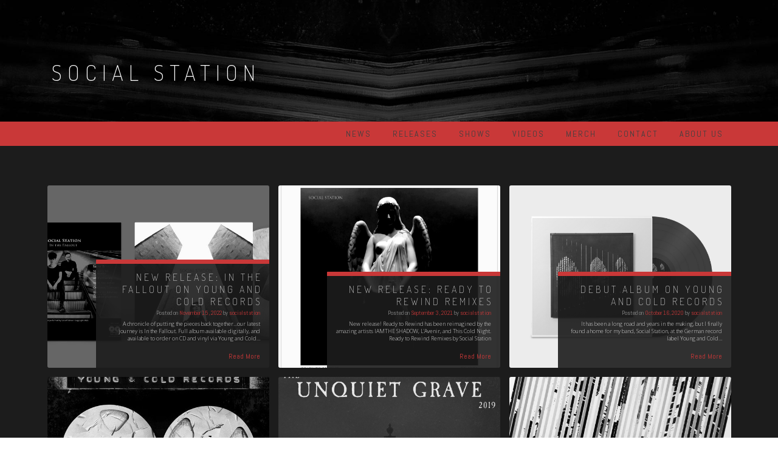

--- FILE ---
content_type: text/html; charset=UTF-8
request_url: http://socialstation.com/blog/
body_size: 8938
content:
<!DOCTYPE html>
<html lang="en">
<head>
<meta charset="UTF-8">
<meta name="viewport" content="width=device-width, initial-scale=1">
<link rel="profile" href="http://gmpg.org/xfn/11">
<link rel="pingback" href="http://socialstation.com/blog/xmlrpc.php">

<title>Social Station</title>
<link rel='dns-prefetch' href='//fonts.googleapis.com' />
<link rel='dns-prefetch' href='//s.w.org' />
<link rel="alternate" type="application/rss+xml" title="Social Station &raquo; Feed" href="http://socialstation.com/blog/feed/" />
<link rel="alternate" type="application/rss+xml" title="Social Station &raquo; Comments Feed" href="http://socialstation.com/blog/comments/feed/" />
		<script type="text/javascript">
			window._wpemojiSettings = {"baseUrl":"https:\/\/s.w.org\/images\/core\/emoji\/2\/72x72\/","ext":".png","svgUrl":"https:\/\/s.w.org\/images\/core\/emoji\/2\/svg\/","svgExt":".svg","source":{"concatemoji":"http:\/\/socialstation.com\/blog\/wp-includes\/js\/wp-emoji-release.min.js?ver=4.6.23"}};
			!function(e,o,t){var a,n,r;function i(e){var t=o.createElement("script");t.src=e,t.type="text/javascript",o.getElementsByTagName("head")[0].appendChild(t)}for(r=Array("simple","flag","unicode8","diversity","unicode9"),t.supports={everything:!0,everythingExceptFlag:!0},n=0;n<r.length;n++)t.supports[r[n]]=function(e){var t,a,n=o.createElement("canvas"),r=n.getContext&&n.getContext("2d"),i=String.fromCharCode;if(!r||!r.fillText)return!1;switch(r.textBaseline="top",r.font="600 32px Arial",e){case"flag":return(r.fillText(i(55356,56806,55356,56826),0,0),n.toDataURL().length<3e3)?!1:(r.clearRect(0,0,n.width,n.height),r.fillText(i(55356,57331,65039,8205,55356,57096),0,0),a=n.toDataURL(),r.clearRect(0,0,n.width,n.height),r.fillText(i(55356,57331,55356,57096),0,0),a!==n.toDataURL());case"diversity":return r.fillText(i(55356,57221),0,0),a=(t=r.getImageData(16,16,1,1).data)[0]+","+t[1]+","+t[2]+","+t[3],r.fillText(i(55356,57221,55356,57343),0,0),a!=(t=r.getImageData(16,16,1,1).data)[0]+","+t[1]+","+t[2]+","+t[3];case"simple":return r.fillText(i(55357,56835),0,0),0!==r.getImageData(16,16,1,1).data[0];case"unicode8":return r.fillText(i(55356,57135),0,0),0!==r.getImageData(16,16,1,1).data[0];case"unicode9":return r.fillText(i(55358,56631),0,0),0!==r.getImageData(16,16,1,1).data[0]}return!1}(r[n]),t.supports.everything=t.supports.everything&&t.supports[r[n]],"flag"!==r[n]&&(t.supports.everythingExceptFlag=t.supports.everythingExceptFlag&&t.supports[r[n]]);t.supports.everythingExceptFlag=t.supports.everythingExceptFlag&&!t.supports.flag,t.DOMReady=!1,t.readyCallback=function(){t.DOMReady=!0},t.supports.everything||(a=function(){t.readyCallback()},o.addEventListener?(o.addEventListener("DOMContentLoaded",a,!1),e.addEventListener("load",a,!1)):(e.attachEvent("onload",a),o.attachEvent("onreadystatechange",function(){"complete"===o.readyState&&t.readyCallback()})),(a=t.source||{}).concatemoji?i(a.concatemoji):a.wpemoji&&a.twemoji&&(i(a.twemoji),i(a.wpemoji)))}(window,document,window._wpemojiSettings);
		</script>
		<style type="text/css">
img.wp-smiley,
img.emoji {
	display: inline !important;
	border: none !important;
	box-shadow: none !important;
	height: 1em !important;
	width: 1em !important;
	margin: 0 .07em !important;
	vertical-align: -0.1em !important;
	background: none !important;
	padding: 0 !important;
}
</style>
<link rel='stylesheet' id='contact-form-7-css'  href='http://socialstation.com/blog/wp-content/plugins/contact-form-7/includes/css/styles.css?ver=3.6' type='text/css' media='all' />
<link rel='stylesheet' id='relia-style-css'  href='http://socialstation.com/blog/wp-content/themes/relia/style.css?ver=4.6.23' type='text/css' media='all' />
<link rel='stylesheet' id='relia-font-primary-css'  href='//fonts.googleapis.com/css?family=Dosis%3A200%2C300%2C400&#038;ver=1.2.0' type='text/css' media='all' />
<link rel='stylesheet' id='relia-font-secondary-css'  href='//fonts.googleapis.com/css?family=Abel&#038;ver=1.2.0' type='text/css' media='all' />
<link rel='stylesheet' id='relia-font-body-css'  href='//fonts.googleapis.com/css?family=Open+Sans%3A300%2C400italic%2C400&#038;ver=1.2.0' type='text/css' media='all' />
<link rel='stylesheet' id='bootstrap-css'  href='http://socialstation.com/blog/wp-content/themes/relia/inc/css/bootstrap.min.css?ver=1.2.0' type='text/css' media='all' />
<link rel='stylesheet' id='fontawesome-css'  href='http://socialstation.com/blog/wp-content/themes/relia/inc/css/font-awesome.css?ver=1.2.0' type='text/css' media='all' />
<link rel='stylesheet' id='slicknav-css'  href='http://socialstation.com/blog/wp-content/themes/relia/inc/css/slicknav.min.css?ver=1.2.0' type='text/css' media='all' />
<link rel='stylesheet' id='animatecss-css'  href='http://socialstation.com/blog/wp-content/themes/relia/inc/css/animate.css?ver=1.2.0' type='text/css' media='all' />
<link rel='stylesheet' id='relia-main-style-css'  href='http://socialstation.com/blog/wp-content/themes/relia/inc/css/style.css?ver=1.2.0' type='text/css' media='all' />
<link rel='stylesheet' id='relia-template-css'  href='http://socialstation.com/blog/wp-content/themes/relia/inc/css/temps/red.css?ver=1.2.0' type='text/css' media='all' />
<script type='text/javascript' src='http://socialstation.com/blog/wp-includes/js/jquery/jquery.js?ver=1.12.4'></script>
<script type='text/javascript' src='http://socialstation.com/blog/wp-includes/js/jquery/jquery-migrate.min.js?ver=1.4.1'></script>
<link rel='https://api.w.org/' href='http://socialstation.com/blog/wp-json/' />
<link rel="EditURI" type="application/rsd+xml" title="RSD" href="http://socialstation.com/blog/xmlrpc.php?rsd" />
<link rel="wlwmanifest" type="application/wlwmanifest+xml" href="http://socialstation.com/blog/wp-includes/wlwmanifest.xml" /> 
<meta name="generator" content="WordPress 4.6.23" />
<script type='text/javascript'>
/* <![CDATA[ */
// Comprehensive Google Map plugin v9.0.20
var CGMPGlobal = {"ajaxurl":"http:\/\/socialstation.com\/blog\/wp-admin\/admin-ajax.php","noBubbleDescriptionProvided":"No description provided","geoValidationClientRevalidate":"REVALIDATE","cssHref":"http:\/\/socialstation.com\/blog\/wp-content\/plugins\/comprehensive-google-map-plugin\/style.css?ver=9.0.20","language":"en","customMarkersUri":"http:\/\/socialstation.com\/blog\/wp-content\/plugins\/comprehensive-google-map-plugin\/assets\/css\/images\/markers\/","kml":"[TITLE] [MSG] ([STATUS])","kmlDocInvalid":"The KML file is not a valid KML, KMZ or GeoRSS document.","kmlFetchError":"The KML file could not be fetched.","kmlLimits":"The KML file exceeds the feature limits of KmlLayer.","kmlNotFound":"The KML file could not be found. Most likely it is an invalid URL, or the document is not publicly available.","kmlRequestInvalid":"The KmlLayer is invalid.","kmlTimedOut":"The KML file could not be loaded within a reasonable amount of time.","kmlTooLarge":"The KML file exceeds the file size limits of KmlLayer.","kmlUnknown":"The KML file failed to load for an unknown reason.","address":"Address","streetView":"Street View","directions":"Directions","toHere":"To here","fromHere":"From here","mapFillViewport":"false","timestamp":"0ff3b94d83","ajaxCacheMapAction":"cgmp_ajax_cache_map_action","sep":"{}"}
/* ]]> */
</script>
<script type="text/javascript">
var _gaq = _gaq || [];
_gaq.push(['_setAccount', 'UA-0000000-0']);
_gaq.push(['_trackPageview']);
(function() {
var ga = document.createElement('script'); ga.type = 'text/javascript'; ga.async = true;
ga.src = ('https:' == document.location.protocol ? 'https://ssl' : 'http://www') + '.google-analytics.com/ga.js';
var s = document.getElementsByTagName('script')[0]; s.parentNode.insertBefore(ga, s);
})();
</script>

<!-- Simple Social Buttons style sheet -->
<style type="text/css">
   div.simplesocialbuttons { height: 20px; margin: 10px auto 10px 0; text-align: left; clear: left; }
   div.simplesocialbutton { float: left; }
   div.ssb-button-googleplus { width: 100px; }
   div.ssb-button-fblike { width: 140px; line-height: 1; }
   div.ssb-button-twitter { width: 130px; }
   div.ssb-button-pinterest { width: 100px; }
   .fb-like iframe { max-width: none !important; }
</style>
<!-- End of Simple Social Buttons -->

    <style type="text/css">
        
        body {
            font-size: 16px;
            font-family: Open Sans, sans-serif;
        }
        
        /* Header Bar Title */
        h1.header-title {
            font-size: 36px;
        }
    
        ul#primary-menu > li > a,
        ul.slicknav_nav > li > a {
            font-size: 14px;
        }
        
        /* Light Coloured Nav Items Toggle*/
                
        
        /* Primary Font Rules */
        h1, h2, h3, h4, h5, h6,
        h1.header-title,
        div.hero-overlay h2,
        button.dark-btn,
        address,
        div#search-form h4,
        p.footer,
        .front-page-content div.hero-overlay h2,
        .front-page-content h2.feature-content-title,
        section.features-section h2,
        section.features-section .feature-cta h3,
        section.features-section .feature-cta p,
        .recent-article h4,
        .recent-article h5 a,
        footer.entry-footer span.edit-link a,
        h2.comments-title,
        div#search-form form.search-form input[type="submit"],
        .woocommerce .woocommerce-message a.button,
        .woocommerce button.button,
        a.button.add_to_cart_button,
        a.button.product_type_variable,
        li.product a.added_to_cart,
        ul.products li.product h3,
        aside.widget_search input.search-field,
        aside.widget ul li a,
        h2.widget-title,
        .blog-post-overlay h2.post-title,
        .blog-index-content h2,
        p.form-submit input,
        div#comments div#respond h3,
        div.comment-metadata span.edit-link a,
        div.reply a,
        .archive .entry-content,
        .type-event header.post-header div.location,
        .type-event header.post-header div.date,
        .relia-service.col-sm-4 p,
        .relia-contact-info .row .col-sm-4 > div,
        .relia-pricing-table .subtitle,
        .relia-pricing-table .description,
        form#relia-contact-form label
        {
            font-family: Dosis, sans-serif;
        }
        aside.widget.woocommerce a.button,
        .woocommerce input[type="submit"] { font-family: Dosis, sans-serif !important; }
        
        
        /* Secondary Font Rules */
        p.header-description,
        .woocommerce div#reviews h3,
        .woocommerce-tabs ul.wc-tabs li,
        div.panel.wc-tab p,
        div.panel.wc-tab h2, 
        div.related.products h2,
        .woocommerce .product_meta,
        .woocommerce .quantity .qty,
        .woocommerce .woocommerce-review-link,
        .woocommerce .summary p,
        .woocommerce .product .onsale,
        .woocommerce ul.products li.product .price,
        p.woocommerce-result-count,
        nav.woocommerce-breadcrumb,
        aside.widget.woocommerce,
        aside.widget_text p,
        aside.widget_tag_cloud div.tagcloud a,
        aside.widget table th,
        aside.widget table td,
        aside.widget table caption,
        aside.widget ul li,
        .woocommerce div.cart-collaterals h2,
        .woocommerce a.added_to_cart,
        .woocommerce .woocommerce-message,
        div.homepage-page-content div.pagination-links,
        .woocommerce-cart .wc-proceed-to-checkout a.checkout-button,
        a.blog-post-read-more,
        div#comments div#respond form p 
        div.comment-metadata a,
        li.comment div.comment-author span.says,
        li.comment div.comment-author b,
        div.nav-links a,
        p.post-meta,
        div.entry-meta,
        footer.entry-footer,
        div#search-form form.search-form input[type="search"],
        ul.slicknav_nav > li > ul > li a,
        ul.slicknav_nav > li > a,
        ul#primary-menu li ul li a,
        ul#primary-menu li a,
        a.relia-cart,
        dl dd,
        dl dt,
        td, 
        th,
        form#relia-contact-form input[type="text"],
        form#relia-contact-form textarea,
        #relia-contact-form input.relia-button,
        #relia-contact-form .mail-sent,
        #relia-contact-form .mail-not-sent,
        .relia-callout a.relia-button,
        .relia-pricing-table .price,
        ul#relia-testimonials .testimonial-author,
        a.apply.secondary-button,
        .news-item div.date
        {
            font-family: Abel, sans-serif;
        }
        
        .recent-article h5 a {
            font-family: Abel, sans-serif !important;
        }
        
                    
        header#masthead section.page-header-block {
            background-color: #1c1c1c;
        }
        
        footer.site-footer {
            background-color: #1c1c1c;
        }

        div.col-md-12.hero-banner {
            height: 600px;
        }

        div#slider-content-overlay,
        div.col-md-12.hero-banner .hero-overlay {
            background-color: rgba(0,0,0,0.5);
        }

        div.hero-overlay h2,
        div#slider-content-overlay h2 { font-size: 50px; }

        div.big-hero-buttons button { font-size: 14px; }
        
                
                .front-page-content{ border-top: none !important }
                    
    </style>
    </head>

<body class="home blog">
<div id="page" class="hfeed site">
	<a class="skip-link screen-reader-text" href="#content">Skip to content</a>

	<header id="masthead" class="site-header" role="banner">
            
                            <section class="page-header-block" style="background-image: url('http://socialstation.com/blog/wp-content/themes/relia/inc/images/page-header-bg.jpg');">
                            
                <div class="container">

                    <div class="row">

                        <div class="col-md-12 align-left">
                            
                            <h1 class="header-title wow fadeIn ">
                                <a href="http://socialstation.com/blog/">Social Station</a>
                            </h1>
                            
                            <a href="http://socialstation.com/blog/"><img src="http://socialstation.com/blog/wp-content/themes/relia/inc/images/relia-logo.png" alt="Social Station" 
                                style="height: 50px; width: auto;"
                                class="header-logo wow fadeIn relia-hidden"></a>

                            <p class="header-description wow fadeIn ">
                                                            </p>

                            <div class="search-and-cart fadeInRight wow">
                               
                                
                                        
                                                                
                            </div>

                        </div>

                    </div>

                </div>

            </section>
            
            <section id="search-background">
                <div id="search-form" class="wow fadeInUp">
                    <div class="inner">
                        <form role="search" method="get" class="search-form" action="http://socialstation.com/blog/">
				<label>
					<span class="screen-reader-text">Search for:</span>
					<input type="search" class="search-field" placeholder="Search &hellip;" value="" name="s" />
				</label>
				<input type="submit" class="search-submit" value="Search" />
			</form>                    </div>
                </div>
            </section>
            
            <nav class="main-nav main-navigation">
                <div class="container">
                    
                                        
                        <div class="menu-primary-container"><ul id="primary-menu" class="menu"><li id="menu-item-330" class="menu-item menu-item-type-custom menu-item-object-custom current-menu-item current_page_item menu-item-home menu-item-330"><a href="http://socialstation.com/blog">News</a></li>
<li id="menu-item-335" class="menu-item menu-item-type-post_type menu-item-object-page menu-item-335"><a href="http://socialstation.com/blog/music/">Releases</a></li>
<li id="menu-item-368" class="menu-item menu-item-type-post_type menu-item-object-page menu-item-368"><a href="http://socialstation.com/blog/shows/">Shows</a></li>
<li id="menu-item-353" class="menu-item menu-item-type-post_type menu-item-object-page menu-item-353"><a href="http://socialstation.com/blog/videos/">Videos</a></li>
<li id="menu-item-346" class="menu-item menu-item-type-custom menu-item-object-custom menu-item-346"><a href="https://ffm.to/socialstation">Merch</a></li>
<li id="menu-item-359" class="menu-item menu-item-type-post_type menu-item-object-page menu-item-359"><a href="http://socialstation.com/blog/contact/">Contact</a></li>
<li id="menu-item-329" class="menu-item menu-item-type-post_type menu-item-object-page current_page_parent menu-item-329"><a href="http://socialstation.com/blog/about-us/">About Us</a></li>
</ul></div>
                                        
                </div>
            </nav>
            
	</header><!-- #masthead -->

	<div id="content" class="site-content">

<div id="primary" class="content-area">
    <main id="main" class="site-main" role="main">
        
                
                
            <div class="container-fluid front-page-content">

                <div class="row">

                    <div class="col-sm-12">

                        <h2 class="wow fadeInDown feature-content-title">

                                                        
                        </h2>

                    </div>

                    <div class="container">

                        <div class="row">

                            <div class="homepage-page-content col-sm-12">

                                
                                    

                                    <div class="relia-blog-content">
                                                                        
                                        

<div class="col-sm-4 blog-roll-post wow fadeIn">

    <article data-link="http://socialstation.com/blog/2022/11/new-release-in-the-fallout-on-young-and-cold-records/" id="post-791" class="post-791 post type-post status-publish format-standard has-post-thumbnail hentry category-music">

        <div class="blog-post-image" style="background-image: url(http://socialstation.com/blog/wp-content/uploads/2023/01/SocialStation_IntheFalloutVinyl.jpg);">

        </div>   

        <div class="blog-post-overlay">

            <h2 class="post-title">New Release: In the Fallout on Young and Cold Records</h2>
                            <p class="post-meta">
                    <span class="posted-on">Posted on <a href="http://socialstation.com/blog/2022/11/new-release-in-the-fallout-on-young-and-cold-records/" rel="bookmark"><time class="entry-date published" datetime="2022-11-15T02:39:08+00:00">November 15, 2022</time><time class="updated" datetime="2023-01-06T02:41:15+00:00">January 6, 2023</time></a></span><span class="byline"> by <span class="author vcard"><a class="url fn n" href="http://socialstation.com/blog/author/socialstation/">socialstation</a></span></span>                        
                        by <span class="post-author"><a href="http://socialstation.com/blog/author/socialstation/" title="Posts by socialstation" rel="author">socialstation</a></span>
                                    </p>
            
            <div class="post-content">
                                A chronicle of putting the pieces back together...our latest journey is In the Fallout. Full album available digitally, and available to order on CD and vinyl via Young and Cold&hellip;            </div>

            <a class="blog-post-read-more" href="http://socialstation.com/blog/2022/11/new-release-in-the-fallout-on-young-and-cold-records/">Read More</a>

        </div>

    </article>

</div>
                                    
                                        

<div class="col-sm-4 blog-roll-post wow fadeIn">

    <article data-link="http://socialstation.com/blog/2021/09/new-release-ready-to-rewind-remixes/" id="post-783" class="post-783 post type-post status-publish format-standard has-post-thumbnail hentry category-music">

        <div class="blog-post-image" style="background-image: url(http://socialstation.com/blog/wp-content/uploads/2021/09/R2R_Remixes.jpg);">

        </div>   

        <div class="blog-post-overlay">

            <h2 class="post-title">New Release: Ready to Rewind Remixes</h2>
                            <p class="post-meta">
                    <span class="posted-on">Posted on <a href="http://socialstation.com/blog/2021/09/new-release-ready-to-rewind-remixes/" rel="bookmark"><time class="entry-date published" datetime="2021-09-03T02:22:34+00:00">September 3, 2021</time><time class="updated" datetime="2023-01-06T02:33:01+00:00">January 6, 2023</time></a></span><span class="byline"> by <span class="author vcard"><a class="url fn n" href="http://socialstation.com/blog/author/socialstation/">socialstation</a></span></span>                        
                        by <span class="post-author"><a href="http://socialstation.com/blog/author/socialstation/" title="Posts by socialstation" rel="author">socialstation</a></span>
                                    </p>
            
            <div class="post-content">
                                New release! Ready to Rewind has been reimagined by the amazing artists IAMTHE SHADOW, L'Avenir, and This Cold Night. Ready to Rewind Remixes by Social Station            </div>

            <a class="blog-post-read-more" href="http://socialstation.com/blog/2021/09/new-release-ready-to-rewind-remixes/">Read More</a>

        </div>

    </article>

</div>
                                    
                                        

<div class="col-sm-4 blog-roll-post wow fadeIn">

    <article data-link="http://socialstation.com/blog/2020/10/debut-album-of-young-and-cold-records/" id="post-746" class="post-746 post type-post status-publish format-standard has-post-thumbnail hentry category-music">

        <div class="blog-post-image" style="background-image: url(http://socialstation.com/blog/wp-content/uploads/2020/10/bandcamp_vinyl_12in_template_SocialStation_red.jpg);">

        </div>   

        <div class="blog-post-overlay">

            <h2 class="post-title">Debut Album on Young and Cold Records</h2>
                            <p class="post-meta">
                    <span class="posted-on">Posted on <a href="http://socialstation.com/blog/2020/10/debut-album-of-young-and-cold-records/" rel="bookmark"><time class="entry-date published" datetime="2020-10-16T01:04:06+00:00">October 16, 2020</time><time class="updated" datetime="2020-10-16T01:13:04+00:00">October 16, 2020</time></a></span><span class="byline"> by <span class="author vcard"><a class="url fn n" href="http://socialstation.com/blog/author/socialstation/">socialstation</a></span></span>                        
                        by <span class="post-author"><a href="http://socialstation.com/blog/author/socialstation/" title="Posts by socialstation" rel="author">socialstation</a></span>
                                    </p>
            
            <div class="post-content">
                                It has been a long road and years in the making, but I finally found a home for my band, Social Station, at the German record label Young and Cold&hellip;            </div>

            <a class="blog-post-read-more" href="http://socialstation.com/blog/2020/10/debut-album-of-young-and-cold-records/">Read More</a>

        </div>

    </article>

</div>
                                    
                                        

<div class="col-sm-4 blog-roll-post wow fadeIn">

    <article data-link="http://socialstation.com/blog/2020/01/signed-with-young-and-cold-records/" id="post-711" class="post-711 post type-post status-publish format-standard has-post-thumbnail hentry category-press">

        <div class="blog-post-image" style="background-image: url(http://socialstation.com/blog/wp-content/uploads/2020/03/YC_Image.jpg);">

        </div>   

        <div class="blog-post-overlay">

            <h2 class="post-title">Signed with Young and Cold Records</h2>
                            <p class="post-meta">
                    <span class="posted-on">Posted on <a href="http://socialstation.com/blog/2020/01/signed-with-young-and-cold-records/" rel="bookmark"><time class="entry-date published" datetime="2020-01-10T21:42:16+00:00">January 10, 2020</time><time class="updated" datetime="2020-10-16T01:01:59+00:00">October 16, 2020</time></a></span><span class="byline"> by <span class="author vcard"><a class="url fn n" href="http://socialstation.com/blog/author/socialstation/">socialstation</a></span></span>                        
                        by <span class="post-author"><a href="http://socialstation.com/blog/author/socialstation/" title="Posts by socialstation" rel="author">socialstation</a></span>
                                    </p>
            
            <div class="post-content">
                                Big news! Social Station has joined Young and Cold Records!!! We are so grateful to be a part of their amazing label. 🖤🖤🖤            </div>

            <a class="blog-post-read-more" href="http://socialstation.com/blog/2020/01/signed-with-young-and-cold-records/">Read More</a>

        </div>

    </article>

</div>
                                    
                                        

<div class="col-sm-4 blog-roll-post wow fadeIn">

    <article data-link="http://socialstation.com/blog/2019/06/the-unquiet-grave-2019/" id="post-694" class="post-694 post type-post status-publish format-standard has-post-thumbnail hentry category-music">

        <div class="blog-post-image" style="background-image: url(http://socialstation.com/blog/wp-content/uploads/2019/07/UnquietGrave.jpg);">

        </div>   

        <div class="blog-post-overlay">

            <h2 class="post-title">The Unquiet Grave 2019</h2>
                            <p class="post-meta">
                    <span class="posted-on">Posted on <a href="http://socialstation.com/blog/2019/06/the-unquiet-grave-2019/" rel="bookmark"><time class="entry-date published" datetime="2019-06-14T14:31:58+00:00">June 14, 2019</time><time class="updated" datetime="2019-07-04T14:36:55+00:00">July 4, 2019</time></a></span><span class="byline"> by <span class="author vcard"><a class="url fn n" href="http://socialstation.com/blog/author/socialstation/">socialstation</a></span></span>                        
                        by <span class="post-author"><a href="http://socialstation.com/blog/author/socialstation/" title="Posts by socialstation" rel="author">socialstation</a></span>
                                    </p>
            
            <div class="post-content">
                                Cleopatra Records to release The Unquiet Grave 2019 compilation in honor of the twentieth anniversary of the first volume of The Unquiet Grave, Cleopatra Records has announced the release of&hellip;            </div>

            <a class="blog-post-read-more" href="http://socialstation.com/blog/2019/06/the-unquiet-grave-2019/">Read More</a>

        </div>

    </article>

</div>
                                    
                                        

<div class="col-sm-4 blog-roll-post wow fadeIn">

    <article data-link="http://socialstation.com/blog/2019/05/single-release-hesitate/" id="post-698" class="post-698 post type-post status-publish format-standard has-post-thumbnail hentry category-music">

        <div class="blog-post-image" style="background-image: url(http://socialstation.com/blog/wp-content/uploads/2019/05/a0646852586_10.jpg);">

        </div>   

        <div class="blog-post-overlay">

            <h2 class="post-title">Single Release &#8211; Hesitate</h2>
                            <p class="post-meta">
                    <span class="posted-on">Posted on <a href="http://socialstation.com/blog/2019/05/single-release-hesitate/" rel="bookmark"><time class="entry-date published" datetime="2019-05-08T14:38:34+00:00">May 8, 2019</time><time class="updated" datetime="2019-07-04T14:49:21+00:00">July 4, 2019</time></a></span><span class="byline"> by <span class="author vcard"><a class="url fn n" href="http://socialstation.com/blog/author/socialstation/">socialstation</a></span></span>                        
                        by <span class="post-author"><a href="http://socialstation.com/blog/author/socialstation/" title="Posts by socialstation" rel="author">socialstation</a></span>
                                    </p>
            
            <div class="post-content">
                                🖤 Our new single Hesitate is officially released! 🖤 Turn Up the Volume's Pick of Day "Washington D.C. Duo SOCIAL STATION Shines On Their New Electro Pop Single ‘HESITATE’ New-wavish&hellip;            </div>

            <a class="blog-post-read-more" href="http://socialstation.com/blog/2019/05/single-release-hesitate/">Read More</a>

        </div>

    </article>

</div>
                                    
                                        

<div class="col-sm-4 blog-roll-post wow fadeIn">

    <article data-link="http://socialstation.com/blog/2019/03/us-spring-tour-2019/" id="post-656" class="post-656 post type-post status-publish format-image has-post-thumbnail hentry category-shows post_format-post-format-image">

        <div class="blog-post-image" style="background-image: url(http://socialstation.com/blog/wp-content/uploads/2019/03/SocialStationTourPoster_Spring_2019_HiRes-01.jpg);">

        </div>   

        <div class="blog-post-overlay">

            <h2 class="post-title">US Spring Tour 2019</h2>
                            <p class="post-meta">
                    <span class="posted-on">Posted on <a href="http://socialstation.com/blog/2019/03/us-spring-tour-2019/" rel="bookmark"><time class="entry-date published" datetime="2019-03-29T01:38:35+00:00">March 29, 2019</time><time class="updated" datetime="2019-03-30T02:13:14+00:00">March 30, 2019</time></a></span><span class="byline"> by <span class="author vcard"><a class="url fn n" href="http://socialstation.com/blog/author/socialstation/">socialstation</a></span></span>                        
                        by <span class="post-author"><a href="http://socialstation.com/blog/author/socialstation/" title="Posts by socialstation" rel="author">socialstation</a></span>
                                    </p>
            
            <div class="post-content">
                                / Social station / US SPRING TOUR 2019 APRIL 5 PORTLAND, OR - OUT FROM THE SHADOWS (OFTS) V FESTIVAL APRIL 8 OAKLAND, CA – THE GOLDEN BULL W /&hellip;            </div>

            <a class="blog-post-read-more" href="http://socialstation.com/blog/2019/03/us-spring-tour-2019/">Read More</a>

        </div>

    </article>

</div>
                                    
                                        

<div class="col-sm-4 blog-roll-post wow fadeIn">

    <article data-link="http://socialstation.com/blog/2019/02/out-from-the-shadows-ofts-v-festival/" id="post-652" class="post-652 post type-post status-publish format-standard has-post-thumbnail hentry category-shows">

        <div class="blog-post-image" style="background-image: url(http://socialstation.com/blog/wp-content/uploads/2019/03/54516330_788608541521569_8199183114564534272_n.jpg);">

        </div>   

        <div class="blog-post-overlay">

            <h2 class="post-title">Out From the Shadows (OFTS) V Festival</h2>
                            <p class="post-meta">
                    <span class="posted-on">Posted on <a href="http://socialstation.com/blog/2019/02/out-from-the-shadows-ofts-v-festival/" rel="bookmark"><time class="entry-date published" datetime="2019-02-28T01:33:36+00:00">February 28, 2019</time><time class="updated" datetime="2019-03-30T01:43:57+00:00">March 30, 2019</time></a></span><span class="byline"> by <span class="author vcard"><a class="url fn n" href="http://socialstation.com/blog/author/socialstation/">socialstation</a></span></span>                        
                        by <span class="post-author"><a href="http://socialstation.com/blog/author/socialstation/" title="Posts by socialstation" rel="author">socialstation</a></span>
                                    </p>
            
            <div class="post-content">
                                Returning for its 5th year, Out From The Shadows again convenes at Tonic Lounge the first week in April for three nights of post-punk, darkwave etc from around the world.&hellip;            </div>

            <a class="blog-post-read-more" href="http://socialstation.com/blog/2019/02/out-from-the-shadows-ofts-v-festival/">Read More</a>

        </div>

    </article>

</div>
                                    
                                        

<div class="col-sm-4 blog-roll-post wow fadeIn">

    <article data-link="http://socialstation.com/blog/2019/01/bringing-in-the-new-year-wlwh-the-very-best-of-track-of-the-day/" id="post-639" class="post-639 post type-post status-publish format-standard has-post-thumbnail hentry category-press">

        <div class="blog-post-image" style="background-image: url(http://socialstation.com/blog/wp-content/uploads/2019/01/Screen-Shot-2019-01-07-at-11.41.12-AM.png);">

        </div>   

        <div class="blog-post-overlay">

            <h2 class="post-title">Bringing in the New Year &#8211; WL//WH The Very Best Of ‘Track Of The Day’</h2>
                            <p class="post-meta">
                    <span class="posted-on">Posted on <a href="http://socialstation.com/blog/2019/01/bringing-in-the-new-year-wlwh-the-very-best-of-track-of-the-day/" rel="bookmark"><time class="entry-date published" datetime="2019-01-07T16:43:07+00:00">January 7, 2019</time><time class="updated" datetime="2019-01-07T16:50:34+00:00">January 7, 2019</time></a></span><span class="byline"> by <span class="author vcard"><a class="url fn n" href="http://socialstation.com/blog/author/socialstation/">socialstation</a></span></span>                        
                        by <span class="post-author"><a href="http://socialstation.com/blog/author/socialstation/" title="Posts by socialstation" rel="author">socialstation</a></span>
                                    </p>
            
            <div class="post-content">
                                Honored for our track Try to be included in WhiteLight//WhiteHeat's the very best of 'track of the day' Check out their great music blog! https://whitelight-whiteheat.com...            </div>

            <a class="blog-post-read-more" href="http://socialstation.com/blog/2019/01/bringing-in-the-new-year-wlwh-the-very-best-of-track-of-the-day/">Read More</a>

        </div>

    </article>

</div>
                                    
                                        

<div class="col-sm-4 blog-roll-post wow fadeIn">

    <article data-link="http://socialstation.com/blog/2018/10/halloween-starts-early-with-trashlight-new-orleans/" id="post-634" class="post-634 post type-post status-publish format-standard has-post-thumbnail hentry category-shows">

        <div class="blog-post-image" style="background-image: url(http://socialstation.com/blog/wp-content/uploads/2018/12/BeeHive_Oct_2018_V2_Flyer-01-01-e1544063349748.jpg);">

        </div>   

        <div class="blog-post-overlay">

            <h2 class="post-title">Halloween Starts Early with Trashlight (New Orleans)</h2>
                            <p class="post-meta">
                    <span class="posted-on">Posted on <a href="http://socialstation.com/blog/2018/10/halloween-starts-early-with-trashlight-new-orleans/" rel="bookmark"><time class="entry-date published" datetime="2018-10-20T02:21:08+00:00">October 20, 2018</time><time class="updated" datetime="2018-12-06T02:26:06+00:00">December 6, 2018</time></a></span><span class="byline"> by <span class="author vcard"><a class="url fn n" href="http://socialstation.com/blog/author/socialstation/">socialstation</a></span></span>                        
                        by <span class="post-author"><a href="http://socialstation.com/blog/author/socialstation/" title="Posts by socialstation" rel="author">socialstation</a></span>
                                    </p>
            
            <div class="post-content">
                                Trashlight last night at The Beehive, Blight. Records is an amazing host as always! terrific sets by Teton and Coven Tree as well. #postpunk #dcdiy            </div>

            <a class="blog-post-read-more" href="http://socialstation.com/blog/2018/10/halloween-starts-early-with-trashlight-new-orleans/">Read More</a>

        </div>

    </article>

</div>
                                    
                                    </div>
                                                                    
                                        
                                        
                                            <div class="col-sm-4">
                                                <div>
                                                    <div class="pagination-links"> 
                                                        <span class='page-numbers current'>1</span>
<a class='page-numbers' href='http://socialstation.com/blog/page/2/'>2</a>
<a class='page-numbers' href='http://socialstation.com/blog/page/3/'>3</a>
<a class='page-numbers' href='http://socialstation.com/blog/page/4/'>4</a>
<a class="next page-numbers" href="http://socialstation.com/blog/page/2/">Next &raquo;</a>                                                    </div>
                                                </div>
                                            </div>

                                                                        
                                    
                                
                            </div>

                        </div><!-- row -->
                    </div><!-- container-->  
                </div> <!-- row -->
            </div><!-- container-fluid -->    
            
    </main><!-- #main -->
</div><!-- #primary -->


</div><!-- #content -->

    <footer id="colophon" class="site-footer" role="contentinfo" style="background-image: url(http://socialstation.com/blog/wp-content/themes/relia/inc/images/page-header-bg.jpg);">
    
        <div class="container">

            <div class="row">

                <div class="col-md-12">

                        
    <div class="wow fadeIn">

        <div class="social-icons">
            
                            <a class="link-facebook" href="https://www.facebook.com/socialstationmusic/" target="_BLANK">
                    <i class="fa fa-facebook"></i>
                </a>
            
                            <a class="link-twitter" href="https://twitter.com/SocialStationDC" target="_BLANK">
                    <i class="fa fa-twitter"></i>
                </a>
            
            
            
                            <a class="link-youtube" href="https://www.youtube.com/channel/UC01nErg_F6csXIF08HBNt8w" target="_BLANK">
                    <i class="fa fa-youtube"></i>
                </a>
                        
            
                            <a class="link-music" href="http://itunes.com/socialstation" target="_BLANK">
                    <i class="fa fa-music"></i>
                </a>
                        
                            <a class="link-instagram" href="https://www.instagram.com/socialstationmusic" target="_BLANK">
                    <i class="fa fa-instagram"></i>
                </a>
                        
            
        </div>

        <p class="footer">
            Designed by Smartcat <img src="http://socialstation.com/blog/wp-content/themes/relia/inc/images/smartcat-30x33.png" alt="Smartcat">
        </p>
        
        <div class="payment-icons">

            
            
            
            
        </div>

        <div class="site-info">
            SocialStation        </div>

    </div>

    
                </div>

            </div>

        </div>

    </footer>

</div><!-- #page -->


<!-- Simple Social Buttons plugin -->
<script type="text/javascript">
//<![CDATA[
// google plus
window.___gcfg = {lang: 'en'};
(function() {
   var po = document.createElement('script'); po.type = 'text/javascript'; po.async = true;
   po.src = 'https://apis.google.com/js/plusone.js';
   var s = document.getElementsByTagName('script')[0]; s.parentNode.insertBefore(po, s);
})();
// facebook 
(function(d, s, id) {
  var js, fjs = d.getElementsByTagName(s)[0];
  if (d.getElementById(id)) return;
  js = d.createElement(s); js.id = id;
  js.src = "//connect.facebook.net/en_US/all.js#xfbml=1";
  fjs.parentNode.insertBefore(js, fjs);
}(document, 'script', 'facebook-jssdk'));
// twitter 
!function(d,s,id){var js,fjs=d.getElementsByTagName(s)[0];if(!d.getElementById(id)){js=d.createElement(s);js.id=id;js.src="//platform.twitter.com/widgets.js";fjs.parentNode.insertBefore(js,fjs);}}(document,"script","twitter-wjs");
// ]]>
</script>
<!-- /End of Simple Social Buttons -->

<script type='text/javascript' src='http://socialstation.com/blog/wp-content/plugins/contact-form-7/includes/js/jquery.form.min.js?ver=3.46.0-2013.11.21'></script>
<script type='text/javascript'>
/* <![CDATA[ */
var _wpcf7 = {"loaderUrl":"http:\/\/socialstation.com\/blog\/wp-content\/plugins\/contact-form-7\/images\/ajax-loader.gif","sending":"Sending ..."};
/* ]]> */
</script>
<script type='text/javascript' src='http://socialstation.com/blog/wp-content/plugins/contact-form-7/includes/js/scripts.js?ver=3.6'></script>
<script type='text/javascript' src='http://socialstation.com/blog/wp-content/themes/relia/inc/js/jquery.slicknav.min.js?ver=1.2.0'></script>
<script type='text/javascript' src='http://socialstation.com/blog/wp-content/themes/relia/inc/js/wow.min.js?ver=1.2.0'></script>
<script type='text/javascript' src='http://socialstation.com/blog/wp-content/themes/relia/inc/js/stellar.min.js?ver=1.2.0'></script>
<script type='text/javascript' src='http://socialstation.com/blog/wp-content/themes/relia/inc/js/custom.js?ver=1.2.0'></script>
<script type='text/javascript' src='http://socialstation.com/blog/wp-includes/js/wp-embed.min.js?ver=4.6.23'></script>

</body>
</html>
      